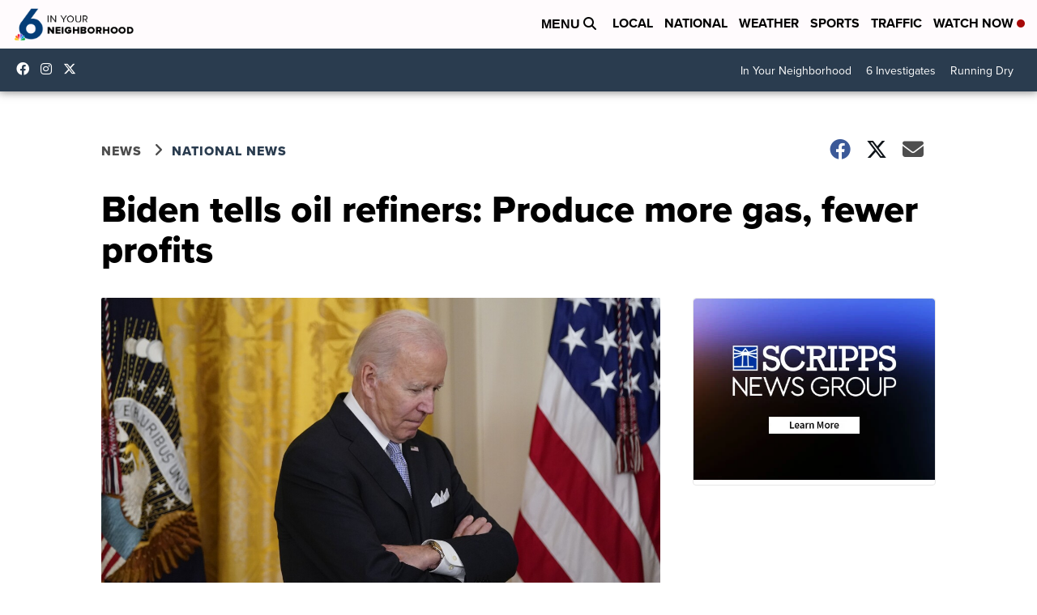

--- FILE ---
content_type: application/javascript; charset=utf-8
request_url: https://fundingchoicesmessages.google.com/f/AGSKWxVa8Z5M4VMPWZNgjqvFh-3YBUts2y9fLNf9JCqtGGIrwncBnHeOGxLs-dhRU4H9AU8LWLhUCy_QTe3OOa9YCqnj0VeVMPh72sior5BVq_mGa0SwYE58UAL6Y1oLBCgdRC4wlx60lQmmuUqbC4BqlTK0YXLitOL3yqU1RBTGx62CPVjzAMD9800UEbaw/_/add728./ad/framed?/ads/real_.adengine./centerads.
body_size: -1285
content:
window['e440392a-b284-47b0-9dd7-6c6ca9359221'] = true;